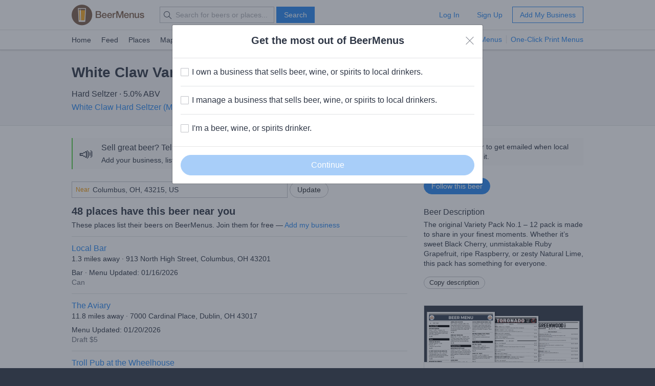

--- FILE ---
content_type: text/html; charset=utf-8
request_url: https://www.beermenus.com/beers/434774-white-claw-variety-no-1
body_size: 9209
content:
<!DOCTYPE html>
<html>
  <head>
    
    <title>White Claw Variety No 1 - Where to Buy Near Me - BeerMenus</title>
    <meta name="description" content="See bars, beer stores, and restaurants near me selling White Claw Variety No 1 with prices and whether it's on tap or in a bottle, can, growler, etc." />
    <link rel="canonical" href="https://www.beermenus.com/beers/434774-white-claw-variety-no-1" />
    <meta name="twitter:card" content="summary" />
<meta name="twitter:site" content="@BeerMenus" />
<meta name="twitter:title" content="White Claw Variety No 1 - Where to Buy Near Me - BeerMenus" />
<meta name="twitter:description" content="See bars, beer stores, and restaurants near me selling White Claw Variety No 1 with prices and whether it's on tap or in a bottle, can, growler, etc." />
<meta name="twitter:app:name:iphone" content="BeerMenus - Find Great Beer" />
<meta name="twitter:app:id:iphone" content="917882057" />
<meta name="twitter:app:url:iphone" content="beermenus://beers/434774-white-claw-variety-no-1" />
<meta name="twitter:app:name:googleplay" content="BeerMenus - Find Great Beer">
<meta name="twitter:app:id:googleplay" content="com.beermenus.beermenus">
<meta name="twitter:image" content="https://www.beermenus.com/assets/sprites/logo.png">

      <meta property="og:url" content="https://www.beermenus.com/beers/434774-white-claw-variety-no-1" />
<meta property="og:type" content="website" />
<meta property="og:title" content="White Claw Variety No 1 - Where to Buy Near Me - BeerMenus" />
<meta property="og:description" content="See bars, beer stores, and restaurants near me selling White Claw Variety No 1 with prices and whether it's on tap or in a bottle, can, growler, etc." />
<meta property="og:image" content="https://www.beermenus.com/assets/sprites/logo.png" />
<meta property="fb:app_id" content="102382313187511" />

    <link rel="shortcut icon" href="https://d32xt43lw1ad7n.cloudfront.net/assets/favicons/favicon-e52c4a5a63b7cfda40675c165a43dddf098171e87e90099b2fff77e99c724ca0.ico">
<link rel="icon" type="image/png" href="https://d32xt43lw1ad7n.cloudfront.net/assets/favicons/android-chrome-192x192-d5c6faf03065e82c1acc374dce618753b478bae31ca5590dc84afcbe5727d70b.png" sizes="192x192">
<link rel="icon" type="image/png" href="https://d32xt43lw1ad7n.cloudfront.net/assets/favicons/favicon-194x194-31f2bdcccb6825e63d5b57e635b438a12d92ba72a32271a12f6bf62241233c36.png" sizes="194x194">

    <link rel="stylesheet" href="https://d32xt43lw1ad7n.cloudfront.net/assets/desktop-bbab6c4f902bcd6633e6330fdbe9a115bf5da6f4d59175dbe20d2afae68a4ef7.css" media="screen" />
    <link rel="stylesheet" href="https://d32xt43lw1ad7n.cloudfront.net/assets/desktop-bundle-a8dae8a03e7ccdd91b926967217df9a2f4f00467cad0ec1ad8028e398f023d8b.css" media="screen" />
    <script src="https://d32xt43lw1ad7n.cloudfront.net/assets/desktop-bundle-726ac5cf4b6e9627a4de049a35a1a507f118bad8fbe2145ac5fab2ec7678adcb.js" data-turbo-track="reload" type="module"></script>
    <meta name="action-cable-url" content="wss://www.beermenus.com/cable" />
    <meta name="csrf-param" content="authenticity_token" />
<meta name="csrf-token" content="M_e7wIfIjetDeSCArG8eCyqtxacJiv65c3OyCp4DiJqAfzhBKWCeWFi2zyOsA4P4LLp0-LxoWW0ADo9NKiVH4w" />
    
    <meta name="amplitude-key" content="439671aa444f7cd88e2dfabd7edeb7a5" />

    
    <script defer data-domain="beermenus.com" src="https://plausible.io/js/script.js"></script>
    <script src="https://challenges.cloudflare.com/turnstile/v0/api.js?onload=securityWidgetCb" defer></script>

    
  </head>
  <body class="web" style="height: auto;">
    <div data-controller="honeybadger"></div>
    
    
    <div id="header" class="header header-signed-out">
  <div class="header-main">
    <div class="content-inner">
      <div class="pure-g">
        <div class="pure-u-1-6">
          <a class="logo" href="/">BEERMENUS</a>
        </div>
          <div class="pure-u-1-3 header-search">
              <form action="/search" method="get" class="pure-form search-form">
                <label class="pure-icon pure-icon-search" for="search-input"></label>
                <input type="text" name="q" id="search-input" class="pure-input search-input"
                  placeholder="Search for beers or places..." value="">
                <button type="submit" class="pure-button pure-button-primary" id="search-button">Search</button>
              </form>
          </div>

          <div class="pure-u-1-2 header-account">
              <a rel="nofollow" class="pure-button pure-button-naked" href="/sessions/new">Log In</a>
              <a class="pure-button pure-button-naked" href="/join">Sign Up</a>
              <a class="pure-button pure-button-primary-outline" href="/places/new?ref=d_header_u2">Add My Business</a>
          </div>
      </div>
    </div>
  </div>

    <div class="header-nav">
      <div class="content-inner">
        <div class="header-browse">
          <a href="/">Home</a>
          <a href="/my_feed">Feed</a>
          <a href="/places">Places</a>
          <a href="/large_map">Map</a>
          <a href="/events">Events</a>
          <a href="/specials">Specials</a>
          <a href="/brave-new-bar">Brave New Bar</a>
        </div>

          <p class="header-help header-lp-links">
            <span class="pure-badge pure-badge-small">NEW</span>
            <a class="first pl-0 ml-tinier" href="/digital-beer-boards?ref=d_header_u2">TV Menus</a>
            <a href="/print-menus?ref=d_header_u2">One-Click Print Menus</a>
          </p>
      </div>
    </div>
</div>

    <div id="global-messages">



</div>
    
    
<div data-controller="structured-data" data-structured-data-path="/api/internal/structured_data/beer/434774"></div>

<div class="content">
  

  <div class="splash splash-small">
    <div class="content-inner">
      <div class="inline-block">
        <h1 class="text-bigger mb-less-small">White Claw Variety No 1</h1>
        <div data-controller="beer-info">
            <p class="mb-tiny">
              Hard Seltzer &middot; 5.0% ABV
              
            </p>
            <div class="max-w-800 ">
                <p class="mb-0 inline-block">
                  
                  <a href="/breweries/14860-white-claw-hard-seltzer-mark-anthony-brands">White Claw Hard Seltzer (Mark Anthony Brands)</a>
                    &middot; Chicago, IL
                </p>
            </div>
        </div>
      </div>
    </div>
  </div>

  

  <div class="content-inner pt-biggish">
    <div class="pure-g">
      <div class="pure-u-2-3">
          <div class="pure-card pure-card-p-small ba-0 bl b-thick b-green background-light-gray mb-biggish">
            <div class="pure-f">
              <div class="pure-f-item va-m text-bigger pl-tiny">📣</div>
              <div class="pure-f-body">
                <div class="pure-g pure-g-small-gutter">
                  <div class="pure-u-2-3">
                    <h3 class="mb-tiny text-500">Sell great beer? Tell the BeerMenus community!</h3>
                    <p class="mb-0 caption">Add your business, list your beers, bring in your locals.</p>
                  </div>
                  <div class="pure-u-1-3 mt-tiny">
                    <a class="pure-button pure-button-round pure-button-primary-outline" href="/places/new?ref=d_beer_137_1">Add my business</a>
                  </div>
                </div>
              </div>
            </div>
          </div>

            <div class="mb-less-small pl-0 pure-u-1">
              <div data-controller="location-autocomplete" class="location-updater">
  <form class="pure-form" data-location-autocomplete-target="form" action="/locations" accept-charset="UTF-8" method="post"><input type="hidden" name="authenticity_token" value="USNxgnZTwOUTp1nd1-af7b97fBV_wNnbS7qOPhjCnuplyoqvJ_Lemti22z_d0rUSgj_hT3vLQ2I51s3t0Wwbyw" autocomplete="off" />
    <input value="39.9625" data-location-autocomplete-target="latitude" autocomplete="off" type="hidden" name="location[latitude]" id="location_latitude" />
<input value="-83.0061" data-location-autocomplete-target="longitude" autocomplete="off" type="hidden" name="location[longitude]" id="location_longitude" />
<input value="Columbus, OH, 43215, US" data-location-autocomplete-target="name" autocomplete="off" type="hidden" name="location[name]" id="location_name" />




    <div class="pure-input-2-3 pure-input-prepend">
      <label for="location_address" class="prepend">Near</label>
      <input value="Columbus, OH, 43215, US" class="address va-m pure-input pure-input-1" placeholder="Address, City, State or Zip" data-location-autocomplete-target="input" type="text" name="location[address]" id="location_address" />
</div>
    <input type="submit" name="commit" value="Update" class="pure-button pure-button-round" data-disable-with="Updating..." data-action="location-autocomplete#submit" data-disable-with="Update" />
</form></div>

            </div>
            <h2 class="mb-tiny">
              48 places have this beer near you
            </h2>

          <p class="mb-less-small caption">
              These places list their beers on BeerMenus. Join them for free &mdash; <a href="/places/new?ref=d_beer_jtff">Add my business</a>
          </p>

          <ul id="places" class="pure-list pure-list-less-short">
            
<li class="pure-list-item">
  <div class="pure-g">
    <div class="pure-u-3-4">
      <h3 class="mb-0 text-normal">
        <a href="/places/48004-local-bar">Local Bar</a>
      </h3>
      <p class="caption mb-small">
          1.3 miles away
          &middot;
        913 North High Street, Columbus, OH 43201
      </p>
      <p class="caption mb-0">
        Bar &middot; 
        Menu Updated: 01/16/2026
      </p>
      <p class="caption mb-0 text-dark-gray">
          <span>
            
            Can 
          </span>
          
      </p>
    </div>
  </div>
</li>

<li class="pure-list-item">
  <div class="pure-g">
    <div class="pure-u-3-4">
      <h3 class="mb-0 text-normal">
        <a href="/places/66797-the-aviary">The Aviary</a>
      </h3>
      <p class="caption mb-small">
          11.8 miles away
          &middot;
        7000 Cardinal Place, Dublin, OH 43017
      </p>
      <p class="caption mb-0">
        
        Menu Updated: 01/20/2026
      </p>
      <p class="caption mb-0 text-dark-gray">
          <span>
            
            Draft $5
          </span>
          
      </p>
    </div>
  </div>
</li>

<li class="pure-list-item">
  <div class="pure-g">
    <div class="pure-u-3-4">
      <h3 class="mb-0 text-normal">
        <a href="/places/51495-troll-pub-at-the-wheelhouse">Troll Pub at the Wheelhouse </a>
      </h3>
      <p class="caption mb-small">
          64.0 miles away
          &middot;
        216 Wayne Avenue, Dayton, OH 45402
      </p>
      <p class="caption mb-0">
        Bar &middot; 
        Menu Updated: 01/23/2026
      </p>
      <p class="caption mb-0 text-dark-gray">
          <span>
            
            Can $7.50
          </span>
          
      </p>
    </div>
  </div>
</li>

<li class="pure-list-item">
  <div class="pure-g">
    <div class="pure-u-3-4">
      <h3 class="mb-0 text-normal">
        <a href="/places/51215-village-shoppe-go-drive-thru">Village Shoppe &amp; Go Drive Thru</a>
      </h3>
      <p class="caption mb-small">
          90.0 miles away
          &middot;
        3011 Glendale Milford Road, Cincinnati, OH 45241
      </p>
      <p class="caption mb-0">
        Beer Store &middot; 
        Menu Updated: 01/15/2026
      </p>
      <p class="caption mb-0 text-dark-gray">
          <span>
            12oz
            12 Pack Cans $15.99
          </span>
          &middot;
          <span>
            12oz
            18 Pack Cans $24.99
          </span>
          &middot;
          <span>
            12oz
            24 Pack Cans $31.99
          </span>
          
      </p>
    </div>
  </div>
</li>

<li class="pure-list-item">
  <div class="pure-g">
    <div class="pure-u-3-4">
      <h3 class="mb-0 text-normal">
        <a href="/places/85372-68-s-feed-mill">68’s Feed Mill</a>
      </h3>
      <p class="caption mb-small">
          154.1 miles away
          &middot;
        562 Pennsylvania 68, New Brighton, PA 15066
      </p>
      <p class="caption mb-0">
        
        Menu Updated: 12/04/2025
      </p>
      <p class="caption mb-0 text-dark-gray">
          <span>
            12oz
            Can $4.50
          </span>
          
      </p>
    </div>
  </div>
</li>

<li class="pure-list-item">
  <div class="pure-g">
    <div class="pure-u-3-4">
      <h3 class="mb-0 text-normal">
        <a href="/places/58951-pies-pints-noblesville">Pies &amp; Pints - Noblesville</a>
      </h3>
      <p class="caption mb-small">
          154.9 miles away
          &middot;
        13901 Town Center Boulevard, Noblesville, IN 46060
      </p>
      <p class="caption mb-0">
        Restaurant &middot; 
        Menu Updated: 01/24/2026
      </p>
      <p class="caption mb-0 text-dark-gray">
          <span>
            12oz
            Can $6
          </span>
          
      </p>
    </div>
  </div>
</li>

<li class="pure-list-item">
  <div class="pure-g">
    <div class="pure-u-3-4">
      <h3 class="mb-0 text-normal">
        <a href="/places/16248-jimmy-s-tavern">Jimmy&#39;s Tavern</a>
      </h3>
      <p class="caption mb-small">
          176.3 miles away
          &middot;
        30140 Van Dyke, Warren, MI 48093
      </p>
      <p class="caption mb-0">
        Bar &middot; 
        Menu Updated: 12/21/2025
      </p>
      <p class="caption mb-0 text-dark-gray">
          <span>
            12oz
            Can $5
          </span>
          
      </p>
    </div>
  </div>
</li>

<li class="pure-list-item">
  <div class="pure-g">
    <div class="pure-u-3-4">
      <h3 class="mb-0 text-normal">
        <a href="/places/40927-ireland-s-pub">Ireland&#39;s Pub</a>
      </h3>
      <p class="caption mb-small">
          178.3 miles away
          &middot;
        33410 Harper Avenue, Charter Township of Clinton, MI 48035
      </p>
      <p class="caption mb-0">
        Bar &middot; 
        Menu Updated: 01/17/2026
      </p>
      <p class="caption mb-0 text-dark-gray">
          <span>
            12oz
            Can $4.25
          </span>
          
      </p>
    </div>
  </div>
</li>

<li class="pure-list-item">
  <div class="pure-g">
    <div class="pure-u-3-4">
      <h3 class="mb-0 text-normal">
        <a href="/places/69388-auburn-hills-marriott-pontiac">Auburn Hills Marriott Pontiac</a>
      </h3>
      <p class="caption mb-small">
          183.1 miles away
          &middot;
        3600 Centerpoint Parkway, Pontiac, MI 48341
      </p>
      <p class="caption mb-0">
        
        Menu Updated: 01/14/2026
      </p>
      <p class="caption mb-0 text-dark-gray">
          <span>
            12oz
            Can $6
          </span>
          
      </p>
    </div>
  </div>
</li>

<li class="pure-list-item">
  <div class="pure-g">
    <div class="pure-u-3-4">
      <h3 class="mb-0 text-normal">
        <a href="/places/11848-zetouna-liquor">Zetouna Liquor</a>
      </h3>
      <p class="caption mb-small">
          184.1 miles away
          &middot;
        3793 South Rochester Road, Rochester Hills, MI 48307
      </p>
      <p class="caption mb-0">
        Beer Store &middot; 
        Menu Updated: 01/02/2026
      </p>
      <p class="caption mb-0 text-dark-gray">
          <span>
            
            Can 
          </span>
          
      </p>
    </div>
  </div>
</li>

<li class="pure-list-item">
  <div class="pure-g">
    <div class="pure-u-3-4">
      <h3 class="mb-0 text-normal">
        <a href="/places/20126-the-hub-sports">The HUB Sports</a>
      </h3>
      <p class="caption mb-small">
          185.1 miles away
          &middot;
        16780 21 Mile Road, Macomb, MI 48044
      </p>
      <p class="caption mb-0">
        Bar &middot; 
        Menu Updated: 01/21/2026
      </p>
      <p class="caption mb-0 text-dark-gray">
          <span>
            12oz
            Can 
          </span>
          
      </p>
    </div>
  </div>
</li>

<li class="pure-list-item">
  <div class="pure-g">
    <div class="pure-u-3-4">
      <h3 class="mb-0 text-normal">
        <a href="/places/76403-reo-town-pub">Reo Town Pub</a>
      </h3>
      <p class="caption mb-small">
          206.7 miles away
          &middot;
        1145 South Washington Avenue, Lansing, MI 48910
      </p>
      <p class="caption mb-0">
        
        Menu Updated: 01/25/2026
      </p>
      <p class="caption mb-0 text-dark-gray">
          <span>
            12oz
            Can $4
          </span>
          
      </p>
    </div>
  </div>
</li>

<li class="pure-list-item">
  <div class="pure-g">
    <div class="pure-u-3-4">
      <h3 class="mb-0 text-normal">
        <a href="/places/90647-boomerangs">Boomerangs</a>
      </h3>
      <p class="caption mb-small">
          207.9 miles away
          &middot;
        352 East State Street, West Lafayette, IN 47906
      </p>
      <p class="caption mb-0">
        
        Menu Updated: 01/16/2026
      </p>
      <p class="caption mb-0 text-dark-gray">
          <span>
            
            Can 
          </span>
          
      </p>
    </div>
  </div>
</li>

<li class="pure-list-item">
  <div class="pure-g">
    <div class="pure-u-3-4">
      <h3 class="mb-0 text-normal">
        <a href="/places/16441-val-s-famous-pizza-and-grinders">Val&#39;s Famous Pizza and Grinders</a>
      </h3>
      <p class="caption mb-small">
          241.0 miles away
          &middot;
        112 South 11th Street, Chesterton, IN 46304
      </p>
      <p class="caption mb-0">
        Restaurant &middot; 
        Menu Updated: 01/19/2026
      </p>
      <p class="caption mb-0 text-dark-gray">
          <span>
            12oz
            Can $3.50
          </span>
          
      </p>
    </div>
  </div>
</li>

<li class="pure-list-item">
  <div class="pure-g">
    <div class="pure-u-3-4">
      <h3 class="mb-0 text-normal">
        <a href="/places/60169-family-wine-liquors-homewood?buy_b=434774#fulfillment-method-form">Family Wine &amp; Liquors Homewood</a>
      </h3>
      <p class="caption mb-small">
          267.3 miles away
          &middot;
        18707 Dixie Highway, Homewood, IL 60430
      </p>
      <p class="caption mb-0">
        Beer Store &middot; 
        Menu Updated: 01/23/2026
      </p>
      <p class="caption mb-0 text-dark-gray">
          <span>
            12oz
            12 Pack Cans $14.99
          </span>
          &middot;
          <span>
            12oz
            18 Pack Cans $19.99
          </span>
          
      </p>
        <p class="mt-small mb-0 caption">
            <span class="mr-small"><span class="mr-tinier">✅</span>Delivery</span>
            <span class="mr-tinier">✅</span>Pickup
        </p>
    </div>
      <div class="pure-u-1-4 flex center-vertical">
        <a class="pure-button pure-button-primary pure-button-round" href="/places/60169-family-wine-liquors-homewood?buy_b=434774#fulfillment-method-form">
          <span class="pure-icon pure-icon-cart button-icon-left"></span> Buy
</a>      </div>
  </div>
</li>

<li class="pure-list-item">
  <div class="pure-g">
    <div class="pure-u-3-4">
      <h3 class="mb-0 text-normal">
        <a href="/places/23509-beef-o-bradys">Beef O Bradys</a>
      </h3>
      <p class="caption mb-small">
          269.1 miles away
          &middot;
        547 Main Street Northwest, Bourbonnais, IL 60914
      </p>
      <p class="caption mb-0">
        Restaurant &middot; 
        Menu Updated: 01/19/2026
      </p>
      <p class="caption mb-0 text-dark-gray">
          <span>
            12oz
            Can 
          </span>
          
      </p>
    </div>
  </div>
</li>

<li class="pure-list-item">
  <div class="pure-g">
    <div class="pure-u-3-4">
      <h3 class="mb-0 text-normal">
        <a href="/places/2167-blarney-stone-pub">Blarney Stone Pub</a>
      </h3>
      <p class="caption mb-small">
          272.4 miles away
          &middot;
        15400 South Cicero Avenue, Oak Forest, IL 60452
      </p>
      <p class="caption mb-0">
        Bar &middot; 
        Menu Updated: 01/21/2026
      </p>
      <p class="caption mb-0 text-dark-gray">
          <span>
            12oz
            Can $5
          </span>
          
      </p>
    </div>
  </div>
</li>

<li class="pure-list-item">
  <div class="pure-g">
    <div class="pure-u-3-4">
      <h3 class="mb-0 text-normal">
        <a href="/places/19825-archer-liquors">Archer Liquors</a>
      </h3>
      <p class="caption mb-small">
          279.0 miles away
          &middot;
        5996 South Archer Avenue, Chicago, IL 60638
      </p>
      <p class="caption mb-0">
        Beer Store &middot; 
        Menu Updated: 12/11/2025
      </p>
      <p class="caption mb-0 text-dark-gray">
          <span>
            12oz
            12 Pack Cans $15.99
          </span>
          
      </p>
    </div>
  </div>
</li>

<li class="pure-list-item">
  <div class="pure-g">
    <div class="pure-u-3-4">
      <h3 class="mb-0 text-normal">
        <a href="/places/3764-vas-foremost-liquors">Vas Foremost Liquors</a>
      </h3>
      <p class="caption mb-small">
          279.8 miles away
          &middot;
        2300 North Milwaukee Avenue, Chicago, IL 60647
      </p>
      <p class="caption mb-0">
        Beer Store &middot; 
        Menu Updated: 01/24/2026
      </p>
      <p class="caption mb-0 text-dark-gray">
          <span>
            12oz
            12 Pack Cans 
          </span>
          
      </p>
    </div>
  </div>
</li>

<li class="pure-list-item">
  <div class="pure-g">
    <div class="pure-u-3-4">
      <h3 class="mb-0 text-normal">
        <a href="/places/40247-irish-times-pub-restaurant">Irish Times Pub &amp; Restaurant</a>
      </h3>
      <p class="caption mb-small">
          283.4 miles away
          &middot;
        8869 Burlington Avenue, Brookfield, IL 60513
      </p>
      <p class="caption mb-0">
        Bar &middot; 
        Menu Updated: 01/03/2026
      </p>
      <p class="caption mb-0 text-dark-gray">
          <span>
            12oz
            Can $7
          </span>
          
      </p>
    </div>
  </div>
</li>

<li class="pure-list-item">
  <div class="pure-g">
    <div class="pure-u-3-4">
      <h3 class="mb-0 text-normal">
        <a href="/places/3959-prestige-liquors">Prestige Liquors</a>
      </h3>
      <p class="caption mb-small">
          284.5 miles away
          &middot;
        1423 West 55th Street, Countryside, IL 60525
      </p>
      <p class="caption mb-0">
        Beer Store &middot; 
        Menu Updated: 01/19/2026
      </p>
      <p class="caption mb-0 text-dark-gray">
          <span>
            12oz
            12 Pack Cans 
          </span>
          
      </p>
    </div>
  </div>
</li>

<li class="pure-list-item">
  <div class="pure-g">
    <div class="pure-u-3-4">
      <h3 class="mb-0 text-normal">
        <a href="/places/47195-cork-keg-spirits-la-grange-park">Cork Keg &amp; Spirits - La Grange Park</a>
      </h3>
      <p class="caption mb-small">
          284.7 miles away
          &middot;
        1000 East 31st Street, La Grange Park, IL 60526
      </p>
      <p class="caption mb-0">
        Beer Store &middot; 
        Menu Updated: 01/14/2026
      </p>
      <p class="caption mb-0 text-dark-gray">
          <span>
            12oz
            12 Pack Cans $14.99
          </span>
          
      </p>
    </div>
  </div>
</li>

<li class="pure-list-item">
  <div class="pure-g">
    <div class="pure-u-3-4">
      <h3 class="mb-0 text-normal">
        <a href="/places/62988-whole-foods-market-willowbrook">Whole Foods Market Willowbrook</a>
      </h3>
      <p class="caption mb-small">
          286.8 miles away
          &middot;
        6300 Kingery Highway, Willowbrook, IL 60527
      </p>
      <p class="caption mb-0">
        
        Menu Updated: 01/18/2026
      </p>
      <p class="caption mb-0 text-dark-gray">
          <span>
            12oz
            12 Pack Cans $16.99
          </span>
          
      </p>
    </div>
  </div>
</li>

<li class="pure-list-item">
  <div class="pure-g">
    <div class="pure-u-3-4">
      <h3 class="mb-0 text-normal">
        <a href="/places/13365-fritz-s-pour-house">Fritz&#39;s Pour House </a>
      </h3>
      <p class="caption mb-small">
          289.2 miles away
          &middot;
        1511 Plainfield Road, Joliet, IL 60435
      </p>
      <p class="caption mb-0">
        Bar &middot; 
        Menu Updated: 01/15/2026
      </p>
      <p class="caption mb-0 text-dark-gray">
          <span>
            12oz
            Can $6
          </span>
          
      </p>
    </div>
  </div>
</li>

<li class="pure-list-item">
  <div class="pure-g">
    <div class="pure-u-3-4">
      <h3 class="mb-0 text-normal">
        <a href="/places/12242-mike-s-liquor-tobacco">Mike&#39;s Liquor &amp; Tobacco</a>
      </h3>
      <p class="caption mb-small">
          291.1 miles away
          &middot;
        7108 Mannheim Road, Rosemont, IL 60018
      </p>
      <p class="caption mb-0">
        Beer Store &middot; 
        Menu Updated: 12/03/2025
      </p>
      <p class="caption mb-0 text-dark-gray">
          <span>
            
            12 Pack Cans $19.99
          </span>
          
      </p>
    </div>
  </div>
</li>

<li class="pure-list-item">
  <div class="pure-g">
    <div class="pure-u-3-4">
      <h3 class="mb-0 text-normal">
        <a href="/places/17136-sebastian-s-ale-whiskey-house-lombard">Sebastian&#39;s Ale &amp; Whiskey House-Lombard</a>
      </h3>
      <p class="caption mb-small">
          291.7 miles away
          &middot;
        801 East Roosevelt Road, Lombard, IL 60148
      </p>
      <p class="caption mb-0">
        Bar &middot; 
        Menu Updated: 01/14/2026
      </p>
      <p class="caption mb-0 text-dark-gray">
          <span>
            12oz
            Can $5
          </span>
          
      </p>
    </div>
  </div>
</li>

<li class="pure-list-item">
  <div class="pure-g">
    <div class="pure-u-3-4">
      <h3 class="mb-0 text-normal">
        <a href="/places/4057-leo-s-wine-s-spirits">Leo&#39;s Wine&#39;s &amp; Spirits</a>
      </h3>
      <p class="caption mb-small">
          291.8 miles away
          &middot;
        3018 Hobson Road, Woodridge, IL 60517
      </p>
      <p class="caption mb-0">
        Beer Store &middot; 
        Menu Updated: 01/23/2026
      </p>
      <p class="caption mb-0 text-dark-gray">
          <span>
            12oz
            12 Pack Cans 
          </span>
          
      </p>
    </div>
  </div>
</li>

<li class="pure-list-item">
  <div class="pure-g">
    <div class="pure-u-3-4">
      <h3 class="mb-0 text-normal">
        <a href="/places/59440-hot-slots-gaming-cafe-liquor-store">Hot Slots Gaming Cafe &amp; Liquor Store</a>
      </h3>
      <p class="caption mb-small">
          310.5 miles away
          &middot;
        40 South McLean Boulevard, South Elgin, IL 60177
      </p>
      <p class="caption mb-0">
        Beer Store &middot; 
        Menu Updated: 01/21/2026
      </p>
      <p class="caption mb-0 text-dark-gray">
          <span>
            12oz
            12 Pack Cans $17.99
          </span>
          
      </p>
    </div>
  </div>
</li>

<li class="pure-list-item">
  <div class="pure-g">
    <div class="pure-u-3-4">
      <h3 class="mb-0 text-normal">
        <a href="/places/81877-the-mason-jar">The Mason Jar</a>
      </h3>
      <p class="caption mb-small">
          349.8 miles away
          &middot;
        202 Trade Street, Greer, SC 29651
      </p>
      <p class="caption mb-0">
        Restaurant &middot; 
        Menu Updated: 01/24/2026
      </p>
      <p class="caption mb-0 text-dark-gray">
          <span>
            12oz
            Can $4.75
          </span>
          &middot;
          <span>
            
            Bucket $17
          </span>
          
      </p>
    </div>
  </div>
</li>

<li class="pure-list-item">
  <div class="pure-g">
    <div class="pure-u-3-4">
      <h3 class="mb-0 text-normal">
        <a href="/places/20412-jax-pub">Jax Pub</a>
      </h3>
      <p class="caption mb-small">
          351.0 miles away
          &middot;
        4160 North Perryville Road, Loves Park, IL 61111
      </p>
      <p class="caption mb-0">
        Bar &middot; 
        Menu Updated: 01/14/2026
      </p>
      <p class="caption mb-0 text-dark-gray">
          <span>
            12oz
            Can $6
          </span>
          
      </p>
    </div>
  </div>
</li>

<li class="pure-list-item">
  <div class="pure-g">
    <div class="pure-u-3-4">
      <h3 class="mb-0 text-normal">
        <a href="/places/10412-flannery-s-ii">Flannery&#39;s II</a>
      </h3>
      <p class="caption mb-small">
          356.3 miles away
          &middot;
        1071 Summit Avenue, Oconomowoc, WI 53066
      </p>
      <p class="caption mb-0">
        Beer Store &middot; 
        Menu Updated: 01/23/2026
      </p>
      <p class="caption mb-0 text-dark-gray">
          <span>
            12oz
            12 Pack Cans $18.99
          </span>
          
      </p>
    </div>
  </div>
</li>

<li class="pure-list-item">
  <div class="pure-g">
    <div class="pure-u-3-4">
      <h3 class="mb-0 text-normal">
        <a href="/places/18920-the-beehive-brew-pub">The Beehive Brew Pub</a>
      </h3>
      <p class="caption mb-small">
          358.9 miles away
          &middot;
        20 Pleasant Street, Canandaigua, NY 14424
      </p>
      <p class="caption mb-0">
        Brewpub &middot; 
        Menu Updated: 01/15/2026
      </p>
      <p class="caption mb-0 text-dark-gray">
          <span>
            12oz
            Can $5
          </span>
          
      </p>
    </div>
  </div>
</li>

<li class="pure-list-item">
  <div class="pure-g">
    <div class="pure-u-3-4">
      <h3 class="mb-0 text-normal">
        <a href="/places/77334-the-labrartory">The LabRARtory</a>
      </h3>
      <p class="caption mb-small">
          382.8 miles away
          &middot;
        504 Poplar Street, Cambridge, MD 21613
      </p>
      <p class="caption mb-0">
        Brewery &middot; 
        Menu Updated: 01/24/2026
      </p>
      <p class="caption mb-0 text-dark-gray">
          <span>
            12oz
            Can $5
          </span>
          
      </p>
    </div>
  </div>
</li>

<li class="pure-list-item">
  <div class="pure-g">
    <div class="pure-u-3-4">
      <h3 class="mb-0 text-normal">
        <a href="/places/65364-saxers-pub">Saxers Pub</a>
      </h3>
      <p class="caption mb-small">
          406.3 miles away
          &middot;
        148 Saxer Avenue, Springfield, PA 19064
      </p>
      <p class="caption mb-0">
        Brewpub &middot; 
        Menu Updated: 01/09/2026
      </p>
      <p class="caption mb-0 text-dark-gray">
          <span>
            
            Can 
          </span>
          
      </p>
    </div>
  </div>
</li>

<li class="pure-list-item">
  <div class="pure-g">
    <div class="pure-u-3-4">
      <h3 class="mb-0 text-normal">
        <a href="/places/57460-woodland-avenue-beverage">Woodland Avenue Beverage</a>
      </h3>
      <p class="caption mb-small">
          407.6 miles away
          &middot;
        4310 Woodland Avenue, Drexel Hill, PA 19026
      </p>
      <p class="caption mb-0">
        Beer Store &middot; 
        Menu Updated: 01/24/2026
      </p>
      <p class="caption mb-0 text-dark-gray">
          <span>
            12oz
            12 Pack Cans $22.97
          </span>
          
      </p>
    </div>
  </div>
</li>

<li class="pure-list-item">
  <div class="pure-g">
    <div class="pure-u-3-4">
      <h3 class="mb-0 text-normal">
        <a href="/places/72949-duskees-sports-bar-grill">DUSKEES SPORTS BAR &amp; GRILL</a>
      </h3>
      <p class="caption mb-small">
          413.3 miles away
          &middot;
        8 Bridge Street, Phoenix, NY 13135
      </p>
      <p class="caption mb-0">
        Restaurant &middot; 
        Menu Updated: 01/15/2026
      </p>
      <p class="caption mb-0 text-dark-gray">
          <span>
            12oz
            Can 
          </span>
          
      </p>
    </div>
  </div>
</li>

<li class="pure-list-item">
  <div class="pure-g">
    <div class="pure-u-3-4">
      <h3 class="mb-0 text-normal">
        <a href="/places/13070-jerzee-s-dugout-takeout-bottle-shop">Jerzee&#39;s Dugout Takeout &amp; Bottle Shop</a>
      </h3>
      <p class="caption mb-small">
          415.0 miles away
          &middot;
        2609 Mount Carmel Avenue, Glenside, PA 19038
      </p>
      <p class="caption mb-0">
        Beer Store &middot; 
        Menu Updated: 01/24/2026
      </p>
      <p class="caption mb-0 text-dark-gray">
          <span>
            
            12 Pack Cans 
          </span>
          
      </p>
    </div>
  </div>
</li>

<li class="pure-list-item">
  <div class="pure-g">
    <div class="pure-u-3-4">
      <h3 class="mb-0 text-normal">
        <a href="/places/6785-moore-beverage?buy_b=434774#fulfillment-method-form">Moore Beverage</a>
      </h3>
      <p class="caption mb-small">
          415.7 miles away
          &middot;
        601 Moore Street, Philadelphia, PA 19148
      </p>
      <p class="caption mb-0">
        Beer Store &middot; 
        Menu Updated: 01/05/2026
      </p>
      <p class="caption mb-0 text-dark-gray">
          <span>
            12oz
            12 Pack Cans $22.99
          </span>
          &middot;
          <span>
            12oz
            24 Pack Cans $42.99
          </span>
          
      </p>
        <p class="mt-small mb-0 caption">
            <span class="mr-small"><span class="mr-tinier">✅</span>Delivery</span>
            <span class="mr-tinier">✅</span>Pickup
        </p>
    </div>
      <div class="pure-u-1-4 flex center-vertical">
        <a class="pure-button pure-button-primary pure-button-round" href="/places/6785-moore-beverage?buy_b=434774#fulfillment-method-form">
          <span class="pure-icon pure-icon-cart button-icon-left"></span> Buy
</a>      </div>
  </div>
</li>

<li class="pure-list-item">
  <div class="pure-g">
    <div class="pure-u-3-4">
      <h3 class="mb-0 text-normal">
        <a href="/places/69579-village-pizza">Village Pizza</a>
      </h3>
      <p class="caption mb-small">
          417.6 miles away
          &middot;
        222 Market Street West, Athens, AL 35611
      </p>
      <p class="caption mb-0">
        
        Menu Updated: 01/23/2026
      </p>
      <p class="caption mb-0 text-dark-gray">
          <span>
            12oz
            Can $4.75
          </span>
          
      </p>
    </div>
  </div>
</li>

<li class="pure-list-item">
  <div class="pure-g">
    <div class="pure-u-3-4">
      <h3 class="mb-0 text-normal">
        <a href="/places/18750-the-smashed-olive">The Smashed Olive </a>
      </h3>
      <p class="caption mb-small">
          426.0 miles away
          &middot;
        289 New Jersey 31, Washington, NJ 07882
      </p>
      <p class="caption mb-0">
        Bar &middot; 
        Menu Updated: 01/13/2026
      </p>
      <p class="caption mb-0 text-dark-gray">
          <span>
            12oz
            Bottle $7
          </span>
          
      </p>
    </div>
  </div>
</li>

<li class="pure-list-item">
  <div class="pure-g">
    <div class="pure-u-3-4">
      <h3 class="mb-0 text-normal">
        <a href="/places/5494-the-old-canal-inn">The Old Canal Inn</a>
      </h3>
      <p class="caption mb-small">
          467.8 miles away
          &middot;
        2 East Passaic Avenue, Nutley, NJ 07110
      </p>
      <p class="caption mb-0">
        Bar &middot; 
        Menu Updated: 01/24/2026
      </p>
      <p class="caption mb-0 text-dark-gray">
          <span>
            12oz
            Can $6.50
          </span>
          
      </p>
    </div>
  </div>
</li>

<li class="pure-list-item">
  <div class="pure-g">
    <div class="pure-u-3-4">
      <h3 class="mb-0 text-normal">
        <a href="/places/50708-mario-s">Mario&#39;s</a>
      </h3>
      <p class="caption mb-small">
          474.9 miles away
          &middot;
        503 New York 32, Woodbury, NY 10930
      </p>
      <p class="caption mb-0">
        Restaurant &middot; 
        Menu Updated: 01/23/2026
      </p>
      <p class="caption mb-0 text-dark-gray">
          <span>
            
            Can $7
          </span>
          
      </p>
    </div>
  </div>
</li>

<li class="pure-list-item">
  <div class="pure-g">
    <div class="pure-u-3-4">
      <h3 class="mb-0 text-normal">
        <a href="/places/20167-greenwich-village-farm-we-deliver?buy_b=434774#fulfillment-method-form">Greenwich Village Farm (WE DELIVER)</a>
      </h3>
      <p class="caption mb-small">
          477.0 miles away
          &middot;
        33 Greenwich Avenue, New York, NY 10014
      </p>
      <p class="caption mb-0">
        Beer Store &middot; 
        Menu Updated: 01/23/2026
      </p>
      <p class="caption mb-0 text-dark-gray">
          <span>
            12oz
            12 Pack Cans $24.99
          </span>
          &middot;
          <span>
            12oz
            24 Pack Cans $48.99
          </span>
          &middot;
          <span>
            12oz
            36 Pack Cans $72.99
          </span>
          
      </p>
        <p class="mt-small mb-0 caption">
            <span class="mr-small"><span class="mr-tinier">✅</span>Delivery</span>
            <span class="mr-tinier">✅</span>Pickup
        </p>
    </div>
      <div class="pure-u-1-4 flex center-vertical">
        <a class="pure-button pure-button-primary pure-button-round" href="/places/20167-greenwich-village-farm-we-deliver?buy_b=434774#fulfillment-method-form">
          <span class="pure-icon pure-icon-cart button-icon-left"></span> Buy
</a>      </div>
  </div>
</li>

<li class="pure-list-item">
  <div class="pure-g">
    <div class="pure-u-3-4">
      <h3 class="mb-0 text-normal">
        <a href="/places/38364-food-emporium-49-st-8th-ave">Food Emporium 49 st 8th ave</a>
      </h3>
      <p class="caption mb-small">
          477.8 miles away
          &middot;
        810 8th Avenue, New York, NY 10019
      </p>
      <p class="caption mb-0">
        Beer Store &middot; 
        Menu Updated: 12/30/2025
      </p>
      <p class="caption mb-0 text-dark-gray">
          <span>
            144oz
            12 Pack Cans $21.99
          </span>
          
      </p>
    </div>
  </div>
</li>

<li class="pure-list-item">
  <div class="pure-g">
    <div class="pure-u-3-4">
      <h3 class="mb-0 text-normal">
        <a href="/places/44476-east-side-grocery-we-deliver?buy_b=434774#fulfillment-method-form">East Side Grocery (WE DELIVER)</a>
      </h3>
      <p class="caption mb-small">
          479.4 miles away
          &middot;
        1422 2nd Avenue, New York, NY 10021
      </p>
      <p class="caption mb-0">
        Beer Store &middot; 
        Menu Updated: 01/22/2026
      </p>
      <p class="caption mb-0 text-dark-gray">
          <span>
            12oz
            12 Pack Cans $24.99
          </span>
          &middot;
          <span>
            12oz
            24 Pack Cans $48.99
          </span>
          
      </p>
        <p class="mt-small mb-0 caption">
            <span class="mr-small"><span class="mr-tinier">✅</span>Delivery</span>
            <span class="mr-tinier">✅</span>Pickup
        </p>
    </div>
      <div class="pure-u-1-4 flex center-vertical">
        <a class="pure-button pure-button-primary pure-button-round" href="/places/44476-east-side-grocery-we-deliver?buy_b=434774#fulfillment-method-form">
          <span class="pure-icon pure-icon-cart button-icon-left"></span> Buy
</a>      </div>
  </div>
</li>

<li class="pure-list-item">
  <div class="pure-g">
    <div class="pure-u-3-4">
      <h3 class="mb-0 text-normal">
        <a href="/places/7721-c-town-28th-ave-astoria">C-town 28th Ave Astoria </a>
      </h3>
      <p class="caption mb-small">
          481.7 miles away
          &middot;
        4012 28th Avenue, Queens, NY 11103
      </p>
      <p class="caption mb-0">
        Beer Store &middot; 
        Menu Updated: 12/03/2025
      </p>
      <p class="caption mb-0 text-dark-gray">
          <span>
            12oz
            12 Pack Cans $17.99
          </span>
          
      </p>
    </div>
  </div>
</li>

<li class="pure-list-item">
  <div class="pure-g">
    <div class="pure-u-3-4">
      <h3 class="mb-0 text-normal">
        <a href="/places/20828-beer-town">Beer Town</a>
      </h3>
      <p class="caption mb-small">
          484.9 miles away
          &middot;
        135-26A Cross Bay Boulevard, Queens, NY 11417
      </p>
      <p class="caption mb-0">
        Beer Store &middot; 
        Menu Updated: 01/22/2026
      </p>
      <p class="caption mb-0 text-dark-gray">
          <span>
            12oz
            12 Pack Cans $21.99
          </span>
          
      </p>
    </div>
  </div>
</li>

<li class="pure-list-item">
  <div class="pure-g">
    <div class="pure-u-3-4">
      <h3 class="mb-0 text-normal">
        <a href="/places/24100-new-t-l-beer-soda">New T&amp;L Beer &amp; Soda</a>
      </h3>
      <p class="caption mb-small">
          497.7 miles away
          &middot;
        521 Atlantic Avenue, Freeport, NY 11520
      </p>
      <p class="caption mb-0">
        Beer Store &middot; 
        Menu Updated: 01/02/2026
      </p>
      <p class="caption mb-0 text-dark-gray">
          <span>
            12oz
            12 Pack Cans $17.99
          </span>
          
      </p>
    </div>
  </div>
</li>


          </ul>

          <h3 class="mb-tiny">Make sure your business is on this list.</h3>
          <p class="mb-bigger"><a href="/places/new?ref=d_beer_msol">Add my business</a></p>

      </div>
      <div class="pure-u-1-3">
          <div class="background-light-gray bl b-thick b-blue pl pt-small pb-small mb-biggish caption">
            Follow this beer to get emailed when local businesses get it.
          </div>

          <div class="follow-beer action mb-biggish">
            
<div class="follow-beer follow-beer-434774">

    <form class="new_beer_relationship" id="new_beer_relationship" action="/beer_relationships" accept-charset="UTF-8" data-remote="true" method="post">
      <input value="434774" autocomplete="off" type="hidden" name="beer_relationship[beer_id]" id="beer_relationship_beer_id" />
      <input type="hidden" name="list" id="list" value="false" autocomplete="off" />
      <input type="submit" name="commit" value="Follow this beer" data-disable-with="Following..." class="pure-button pure-button-round pure-button-primary" />
</form></div>

          </div>

        <div class="mb" data-controller="beer-info">
            <h3 class="mb-tiny text-500">Beer Description</h3>
            
            <div class="caption">
              <div data-beer-info-target="description">
                <p>The original Variety Pack No.1 – 12 pack is made to share in your finest moments. Whether it&#8217;s sweet Black Cherry, unmistakable Ruby Grapefruit, ripe Raspberry, or zesty Natural Lime, this pack has something for everyone.</p>
              </div>
</div>
            <div class="mt-less-small">
              <a data-action="beer-info#copyDescription" class="clipboard-button pure-button pure-button-small pure-button-round mb" href="#">Copy description</a>
            </div>
        </div>

          <div class="pure-card pure-card-p-0">
            <div class="background-black pt-small bb">
              <img src="https://d32xt43lw1ad7n.cloudfront.net/assets/promos/print-menu-examples-promo-e17535c9528305e5dc17bc55d0a50fed41d37db3d1fb45f21adaeb47fb14a17a.png" alt="" class="pure-img"/>
            </div>
            <div class="ml ml mt mb">
              <p class="mb-tiny"><strong>The print menu customers want.</strong></p>
              <p class="text-gray">Sell more beer: print menus designed to help your customers choose beers.</p>
              <a class="pure-button pure-button-round pure-button-primary-outline" href="/print-menus?ref=d_beer_sidebar_u2">Learn more</a>
            </div>
          </div>
      </div>
    </div>
  </div>

      <div class="modal modal-narrow fade" id="print-menu" tabindex="-1" role="dialog" aria-labelledby="">
        <div class="modal-dialog" role="document">
          <div class="modal-content">
            <div class="background-light-green">
              <div class="content-inner pt-less-small pb-less-small">
                <span class="pure-icon pure-icon-check"></span>
                Beer info copied to your clipboard.
              </div>
            </div>
            <div class="background-black pt-small">
              <img src="https://d32xt43lw1ad7n.cloudfront.net/assets/promos/print-menu-examples-promo-e17535c9528305e5dc17bc55d0a50fed41d37db3d1fb45f21adaeb47fb14a17a.png" alt="" class="pure-img"/>
            </div>
            <div class="modal-body">
              <button type="button" class="close" data-dismiss="modal" aria-label="Close">
                <span class="pure-icon pure-icon-close"></span>
              </button>

              <h2>Copying beer info for your print menu?</h2>

              <p>Save time&mdash;automatically create your print menu with one click.</p>

              <a class="pure-button pure-button-round pure-button-primary" href="/print-menus?ref=d_beer_print">Learn More</a>
              <p class="caption mt mb-0">
                <span class="text-gray">or</span>
                <a class="text-black" data-remote="true" href="/hide_print_menu_promo">Don&#39;t show this message again</a>
              </p>
            </div>
          </div>
        </div>
      </div>

  <div class="modal-container"></div>
</div>

    

    <div class="footer caption ">

    <div class="content-inner">
      <div class="pure-g">
        <div class="pure-u-1-4">
          <h4 class="small-caps mb-small">Info</h4>
          <ul class="pure-list pure-list-naked">
            <li class="pure-list-item"><a href="/about">About</a></li>
            <li class="pure-list-item"><a href="/careers">Careers</a></li>
            <li class="pure-list-item"><a href="/contact">Contact</a></li>
            <li class="pure-list-item"><a href="https://help.beermenus.com/">Help Center</a></li>
            <li class="pure-list-item"><a href="/press">Press</a></li>
            <li class="pure-list-item"><a href="/cities">Cities</a></li>
            <li class="pure-list-item"><a href="/recruit?ref=footer">Recruit a Business</a></li>
          </ul>
        </div>

        <div class="pure-u-1-4">
            <h4 class="small-caps mb-small">I sell craft beer.</h4>
            <a class="pure-button pure-button-round pure-button-primary-outline pure-button-small" href="/places/new?ref=footer_781">Add my business</a>

          <h4 class="small-caps mt mb-small">For Breweries</h4>
          <ul class="pure-list pure-list-naked mb-0">
            <li class="pure-list-item"><a href="https://www.beermenus.com/blog/261-untappd-for-business-alternative-beermenus?ref=d_footer_for_breweries">BeerMenus vs Untappd for Business</a></li>
          </ul>

          <h4 class="small-caps mt mb-small">Stats</h4>
          <ul class="pure-list pure-list-naked">
            <li class="pure-list-item"><span>48 Places</span></li>
            <li class="pure-list-item"><span>436,693 Beers</span></li>
            <li class="pure-list-item"><span>28 Events</span></li>
          </ul>
        </div>

        <div class="pure-u-1-4">
          <h4 class="small-caps mb-small">Stay in touch</h4>
          <ul class="pure-list pure-list-naked">
            <li class="pure-list-item">
              <a href="https://www.facebook.com/beermenus">Facebook</a>
            </li>
            <li class="pure-list-item">
              <a href="https://www.twitter.com/beermenus">Twitter</a>
            </li>
            <li class="pure-list-item">
              <a href="http://www.instagram.com/beermenus">Instagram</a>
            </li>
          </ul>
        </div>

        <div class="pure-u-1-4">
          <h4 class="small-caps mb-small">iPhone App</h4>
          <a class="app-store-link" href="https://itunes.apple.com/app/apple-store/id917882057?pt=106837806&amp;ct=d-footer&amp;mt=8">Download on the App Store</a>

          <h4 class="small-caps mt-big mb-small">Android App</h4>
          <a class="footer-link" href="https://play.google.com/store/apps/details?id=com.beermenus.beermenus">Download on the Google Play Store</a>
        </div>
      </div>
    </div>

  <div class="copyright">
    <div class="content-inner">
      <span>&copy; 2026 BeerMenus</span>
      &middot; <a rel="nofollow" href="/terms">Terms</a>
      &middot; <a rel="nofollow" href="/privacy">Privacy</a>
    </div>
  </div>

</div>

    
    
    

<div class="modal fade" id="customer-type-survey" tabindex="-1" role="dialog" aria-labelledby="">
  <div class="modal-dialog" role="document">
    <div class="modal-content">

      <div class="modal-header text-center">
        <h2 class="mb-tiny">Get the most out of BeerMenus</h2>

        <button type="button" class="close" data-dismiss="modal" aria-label="Close">
          <span class="pure-icon pure-icon-close"></span>
        </button>
      </div>

        <form id="user-type-survey" action="/survey_response" accept-charset="UTF-8" method="post"><input type="hidden" name="authenticity_token" value="rxI9DXuqNhc7u2_otl4mBFXBlwaZ1Jt_N7Iam6rze2KI4l9KixL49yEShY-dkTEM0iXH8pasQD_ef-sgGLorhQ" autocomplete="off" />
          <input type="hidden" name="survey" id="survey" value="user_type_logged_out" autocomplete="off" />
          <div class="modal-body">
            <div class="pure-form">
              <div class="pure-checkbox">
  <input type="checkbox" name="user[segments][user_type][]" id="user_type_owner" value="owner" />
  <label for="user_type_owner">I own a business that sells beer, wine, or spirits to local drinkers.</label>
</div>

<hr class="pure-divider">
<div class="pure-checkbox">
  <input type="checkbox" name="user[segments][user_type][]" id="user_type_manager" value="manager" />
  <label for="user_type_manager">I manage a business that sells beer, wine, or spirits to local drinkers.</label>
</div>

<hr class="pure-divider">
<div class="pure-checkbox">
  <input type="checkbox" name="user[segments][user_type][]" id="user_type_drinker" value="drinker" />
  <label for="user_type_drinker">I&#39;m a beer, wine, or spirits drinker.</label>
</div>
            </div>
          </div>
          <div class="modal-footer">
            <input type="submit" name="commit" value="Continue" data-disable-with="Saving..." id="user_type_save_button" class="disabled pure-button pure-button-round pure-button-primary pure-button-big pure-button-1" />
          </div>
</form>    </div>
  </div>
</div>

<script>
//<![CDATA[
function execute_xhpndyam() {
  
  function execute_stoyigxw() {
  
    $("#customer-type-survey").modal()

}
if (window.jQuery) {
  execute_stoyigxw()
} else {
  document.documentElement.addEventListener("jquery:available", execute_stoyigxw)
}
  document.querySelectorAll(".pure-checkbox input[type=checkbox]").forEach(item => {
  item.addEventListener("change", (e) => {
    if (e.target.checked) {
      document.querySelector("#user_type_save_button").classList.remove("disabled")
      document.querySelector("#user_type_save_button").disabled = false
    } else {
      document.querySelector("#user_type_save_button").classList.add("disabled")
      document.querySelector("#user_type_save_button").disabled = true
    }
  })
})


  document.querySelector(".modal-content button.close").addEventListener("click", () => {
    var future = new Date();
    future.setDate(future.getDate() + 7);
    var cookie_string = "user_type_logged_out=disable; expires="+future.toUTCString()+ "; path=/";
    document.cookie = cookie_string;
  });

}
if (document.readyState == 'loading') {
  document.addEventListener('DOMContentLoaded', execute_xhpndyam)
} else {
  execute_xhpndyam()
}

//]]>
</script>
    
    
    <div id="sortable-mirror-wrapper" class="sortable"></div>

</body></html>


--- FILE ---
content_type: text/html; charset=utf-8
request_url: https://www.beermenus.com/api/internal/structured_data/beer/434774
body_size: 834
content:
<script type="application/ld+json">
  {"@context":"https://schema.org","@type":"Product","name":"White Claw Variety No 1","description":"The original Variety Pack No.1 – 12 pack is made to share in your finest moments. Whether it's sweet Black Cherry, unmistakable Ruby Grapefruit, ripe Raspberry, or zesty Natural Lime, this pack has something for everyone.","sku":"beer-434774","mpn":"https://www.beermenus.com/beers/434774-white-claw-variety-no-1","image":null,"offers":{"@type":"AggregateOffer","lowPrice":3.5,"highPrice":72.99,"offerCount":49,"priceCurrency":"USD"},"brand":{"@type":"Thing","name":"White Claw Hard Seltzer (Mark Anthony Brands)"},"aggregateRating":{"@type":"AggregateRating","ratingValue":4.37,"ratingCount":19,"reviewCount":39}}
</script>

--- FILE ---
content_type: text/plain; charset=utf-8
request_url: https://www.beermenus.com/api/internal/tokens
body_size: 403
content:
eyJraWQiOiJLWFJRMzVZUDVLIiwiYWxnIjoiRVMyNTYifQ.eyJleHAiOjE3NjkzOTE2MTMsImlhdCI6MTc2OTM5MTAxMywiaXNzIjoiRVA1VUc3QUpEQyIsIm9yaWdpbiI6Imh0dHBzOi8vd3d3LmJlZXJtZW51cy5jb20ifQ.BNMlmL94XLfp4FKhI0lEyJmfLyR8DDlEHg2jwPNIePsAIfHUpnpusuvj3B2V5hHF-DR7DTwlddbmwDAWv9lYKA